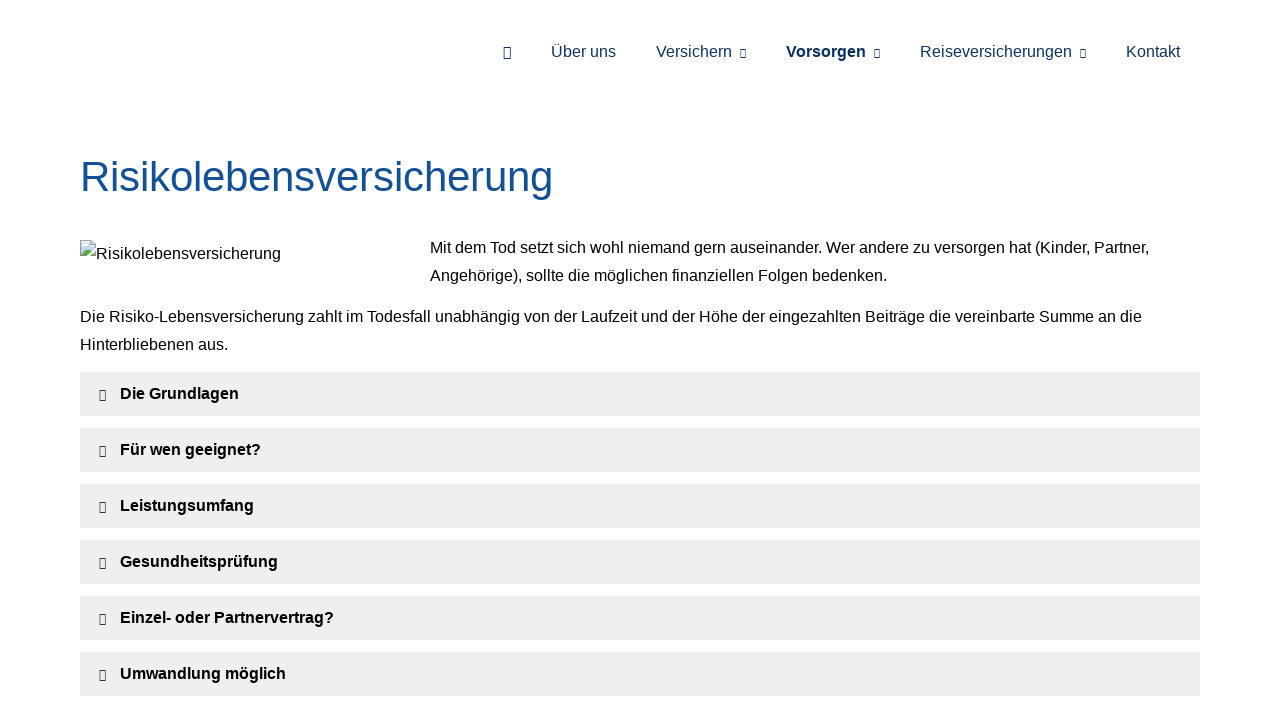

--- FILE ---
content_type: text/html; charset=Windows-1252
request_url: https://www.vbsailer.de/risikolebensversicherung.html
body_size: 9471
content:
<!DOCTYPE html>
<html lang="de" itemscope itemtype="https://schema.org/WebPage">
<head>
<meta http-equiv="Content-Type" content="text/html; charset=Windows-1252" />
<title>Versicherungsbüro Sailer - Risikolebensversicherung</title>

<meta name="referrer" content="strict-origin-when-cross-origin"><meta name="viewport" content="width=device-width, initial-scale=1 maximum-scale=1">
<meta name="generator" content="cm Homepage-Baukasten">
<!--[if IE]><meta http-equiv="X-UA-Compatible" content="IE=edge" /><![endif]-->
<link href="https://cdn.digidor.de/content/minified.css.php?user=118&landingpage=0&data=[base64]" rel="stylesheet" type="text/css" media="all"><link rel="canonical" href="https://www.vbsailer.de/risikolebensversicherung.html"><meta property="og:url" content="https://www.vbsailer.de/risikolebensversicherung.html"><meta property="og:locale" content="de_DE"><meta property="og:type" content="website"><meta itemprop="name" content="Versicherungsbüro Sailer &ndash; Dr. Bernhard Sailer"><meta property="og:title" content="Versicherungsbüro Sailer - Risikolebensversicherung"><meta property="og:description" content=""><meta property="og:image" content="https://content.digidor.de/content/images/facebook-standard.jpg"><meta property="og:image:width" content="600"><meta property="og:image:height" content="315">
<script data-ehcookieblocker-obligatory>
var googleMapsArray = [];
	var dontPlaceSubmenu = 1;

</script>
<script src="https://cdn.digidor.de/content/js/minified.js.php?user=118&landingpage=0&data=[base64]" charset="UTF-8" data-ehcookieblocker-obligatory></script><script src="https://cdn.digidor.de/content/js/minified.js.php?user=118&landingpage=0&data=W3sidCI6MSwiaSI6MjQsInAiOltdLCJjIjoiNzM4ZjcyYTEifV0%3D" charset="UTF-8" data-ehcookieblocker-obligatory></script>
<!--USER:118--></head>

<body class=" designtemplate208 motif0 resp page-829865 mainparent-page-829858 parent-page-829859">
<div class="bt_skip_to_contentcontainer" style="position: fixed; top: -1000px;"><a href="#contentcontainer" class="submitbutton">direkt zum Seiteninhalt</a></div><div id="centercontainer" class=""><div id="pagewrap"><!--NEW_SIDEBAR_placeholder--><div id="pagecontainer"><div class="element_wrapper wrap_header"><div id="menutoggle"></div><div class="element_wrapper wrap_menu"><nav class="new_menu"><ul role="menubar" id="menu" class="menutype4 responsive_dontslide"><li role="none" class="menuitem firstitem" id="page-668"><a role="menuitem" id="page-668-link" aria-label="Home" href="home.html"><span class="only_icon"><span class="icon-home"></span></span></a><span class="submenutoggle"></span></li><li role="none" class="menuitem" id="page-669"><a role="menuitem" id="page-669-link" aria-label="Über uns" href="ueber_uns-669.html">Über uns</a><span class="submenutoggle"></span></li><li role="none" class="menuitem" id="page-829822"><a role="menuitem" id="page-829822-link" aria-label="Versichern" href="versichern.html" onclick="return false">Versichern</a><span class="submenutoggle"></span><ul role="menu" aria-labelledby="page-829822-link"><li role="none" class="menusubitem firstitem" id="page-829823"><a role="menuitem" id="page-829823-link" aria-label="Gesundheit" href="gesundheit.html" onclick="return false">Gesundheit</a><span class="submenutoggle"></span><ul role="menu" aria-labelledby="page-829823-link"><li role="none" class="menusubitem firstitem" id="page-829824"><a role="menuitem" id="page-829824-link" aria-label="Private Krankenversicherung" href="private-krankenversicherung.html">Private Kranken­ver­si­che­rung</a><span class="submenutoggle"></span></li><li role="none" class="menusubitem" id="page-829825"><a role="menuitem" id="page-829825-link" aria-label="Krankenzusatzversicherung" href="krankenzusatzversicherung.html">Kranken­zusatz­ver­si­che­rung</a><span class="submenutoggle"></span></li><li role="none" class="menusubitem" id="page-829826"><a role="menuitem" id="page-829826-link" aria-label="GKV-Vergleich" href="gesetzliche-krankenversicherung.html">GKV-Vergleich</a><span class="submenutoggle"></span></li><li role="none" class="menusubitem" id="page-829827"><a role="menuitem" id="page-829827-link" aria-label="Zahnzusatz" href="zahnzusatzversicherung.html">Zahnzusatz</a><span class="submenutoggle"></span></li><li role="none" class="menusubitem" id="page-829828"><a role="menuitem" id="page-829828-link" aria-label="Auslandskranken" href="auslandskrankenversicherung.html">Auslandskranken</a><span class="submenutoggle"></span></li><li role="none" class="menusubitem" id="page-829829"><a role="menuitem" id="page-829829-link" aria-label="Krankenhaustagegeld" href="krankenhaustagegeld.html">Krankenhaustagegeld</a><span class="submenutoggle"></span></li><li role="none" class="menusubitem lastitem" id="page-829830"><a role="menuitem" id="page-829830-link" aria-label="Krankentagegeld" href="krankentagegeld.html">Krankentagegeld</a><span class="submenutoggle"></span></li></ul></li><li role="none" class="menusubitem" id="page-29557"><a role="menuitem" id="page-29557-link" aria-label="Zahnzusatzversicherung" href="zahnzusatzversicherung-29557.html">Zahn­zu­satz­ver­si­che­rung</a><span class="submenutoggle"></span><ul role="menu" aria-labelledby="page-29557-link"><li role="none" class="menusubitem firstitem lastitem" id="page-525932"><a role="menuitem" id="page-525932-link" aria-label="Waizmann  - Vergleich" href="waizmann___vergleich-525932.html">Waizmann  - Vergleich</a><span class="submenutoggle"></span></li></ul></li><li role="none" class="menusubitem" id="page-296286"><a role="menuitem" id="page-296286-link" aria-label="Kfz-Versicherung" href="kfzversicherung-296286.html" onclick="return false">Kfz-Versicherung</a><span class="submenutoggle"></span><ul role="menu" aria-labelledby="page-296286-link"><li role="none" class="menusubitem firstitem" id="page-296300"><a role="menuitem" id="page-296300-link" aria-label="Vergleich" href="vergleich-296300.html">Vergleich</a><span class="submenutoggle"></span></li><li role="none" class="menusubitem" id="page-296287"><a role="menuitem" id="page-296287-link" aria-label="Info - Autoversicherung" href="info__autoversicherung-296287.html">Info - Auto­ver­si­che­rung</a><span class="submenutoggle"></span></li><li role="none" class="menusubitem lastitem" id="page-296288"><a role="menuitem" id="page-296288-link" aria-label="Info - Motorradversicherung" href="info__motorradversicherung-296288.html">Info - Motor­rad­ver­sicherung</a><span class="submenutoggle"></span></li></ul></li><li role="none" class="menusubitem" id="page-343579"><a role="menuitem" id="page-343579-link" aria-label="Viele kleine Vergleichsrechner, z.B. für E-Scooter" href="httpswwwcovomodelandingpagehtmlreyjhzmzpbglhdgvfawqioii0otawmdm4iiwiysi6ijq5mdawmzgilcjjyw1.html">Viele kleine Vergleichsrechner, z.B. für E-Scooter</a><span class="submenutoggle"></span></li><li role="none" class="menusubitem" id="page-829838"><a role="menuitem" id="page-829838-link" aria-label="Haftung, Recht & Freizeit" href="haftung_recht_freizeit.html" onclick="return false">Haftung, Recht & Freizeit</a><span class="submenutoggle"></span><ul role="menu" aria-labelledby="page-829838-link"><li role="none" class="menusubitem firstitem" id="page-829839"><a role="menuitem" id="page-829839-link" aria-label="Privathaftpflichtversicherung" href="privathaftpflichtversicherung.html">Privathaftpflichtversicherung</a><span class="submenutoggle"></span></li><li role="none" class="menusubitem" id="page-829840"><a role="menuitem" id="page-829840-link" aria-label="Jagdhaftpflicht" href="jagdhaftpflicht.html">Jagdhaftpflicht</a><span class="submenutoggle"></span></li><li role="none" class="menusubitem" id="page-829841"><a role="menuitem" id="page-829841-link" aria-label="Lehrerhaftpflicht" href="lehrerhaftpflicht.html">Lehrerhaftpflicht</a><span class="submenutoggle"></span></li><li role="none" class="menusubitem" id="page-829842"><a role="menuitem" id="page-829842-link" aria-label="Rechtsschutzversicherung" href="rechtsschutzversicherung.html">Rechts­schutz­ver­si­che­rung</a><span class="submenutoggle"></span></li><li role="none" class="menusubitem" id="page-829843"><a role="menuitem" id="page-829843-link" aria-label="Bootsversicherungen" href="bootsversicherungen.html">Bootsversicherungen</a><span class="submenutoggle"></span></li><li role="none" class="menusubitem" id="page-829844"><a role="menuitem" id="page-829844-link" aria-label="Reiseversicherung" href="reiseversicherung.html">Reiseversicherung</a><span class="submenutoggle"></span></li><li role="none" class="menusubitem lastitem" id="page-829845"><a role="menuitem" id="page-829845-link" aria-label="Unfallversicherung" href="unfallversicherung.html">Unfall­ver­si­che­rung</a><span class="submenutoggle"></span></li></ul></li><li role="none" class="menusubitem" id="page-829846"><a role="menuitem" id="page-829846-link" aria-label="Haus & Wohnung" href="haus-und-wohnung.html" onclick="return false">Haus & Wohnung</a><span class="submenutoggle"></span><ul role="menu" aria-labelledby="page-829846-link"><li role="none" class="menusubitem firstitem" id="page-829847"><a role="menuitem" id="page-829847-link" aria-label="Hausratversicherung" href="hausratversicherung.html">Haus­rat­ver­si­che­rung</a><span class="submenutoggle"></span></li><li role="none" class="menusubitem" id="page-829848"><a role="menuitem" id="page-829848-link" aria-label="Gebäudeversicherung" href="gebaeudeversicherung.html">Gebäudeversicherung</a><span class="submenutoggle"></span></li><li role="none" class="menusubitem" id="page-829849"><a role="menuitem" id="page-829849-link" aria-label="Photovoltaikversicherung" href="photovoltaikversicherung.html">Photo­voltaik­ver­si­che­rung</a><span class="submenutoggle"></span></li><li role="none" class="menusubitem" id="page-829850"><a role="menuitem" id="page-829850-link" aria-label="Bauherrenhaftpflicht" href="bauherrenhaftpflicht.html">Bau­herren­haft­pflicht</a><span class="submenutoggle"></span></li><li role="none" class="menusubitem" id="page-829851"><a role="menuitem" id="page-829851-link" aria-label="Feuerrohbauversicherung" href="feuerrohbauversicherung.html">Feuerrohbauversicherung</a><span class="submenutoggle"></span></li><li role="none" class="menusubitem" id="page-829852"><a role="menuitem" id="page-829852-link" aria-label="Bauleistungsversicherung" href="bauleistungsversicherung.html">Bauleistungsversicherung</a><span class="submenutoggle"></span></li><li role="none" class="menusubitem" id="page-829853"><a role="menuitem" id="page-829853-link" aria-label="Haus- und Grund-Haftpflicht" href="haus-und-grund-haftpflicht.html">Haus- und Grund-Haft­pflicht</a><span class="submenutoggle"></span></li><li role="none" class="menusubitem lastitem" id="page-829854"><a role="menuitem" id="page-829854-link" aria-label="Gewässerschadenhaftpflicht" href="gewaesserschadenhaftpflicht.html">Gewässerschadenhaftpflicht</a><span class="submenutoggle"></span></li></ul></li><li role="none" class="menusubitem" id="page-829855"><a role="menuitem" id="page-829855-link" aria-label="Tiere" href="tiere.html" onclick="return false">Tiere</a><span class="submenutoggle"></span><ul role="menu" aria-labelledby="page-829855-link"><li role="none" class="menusubitem firstitem" id="page-829856"><a role="menuitem" id="page-829856-link" aria-label="Tierhalterhaftpflicht" href="tierhalterhaftpflicht.html">Tierhalterhaftpflicht</a><span class="submenutoggle"></span></li><li role="none" class="menusubitem lastitem" id="page-829857"><a role="menuitem" id="page-829857-link" aria-label="Tier-OP-Versicherung" href="tier-op-versicherung.html">Tier-OP-Versicherung</a><span class="submenutoggle"></span></li></ul></li><li role="none" class="menusubitem lastitem" id="page-29328"><a role="menuitem" id="page-29328-link" aria-label="Policenverkauf" href="policenverkauf-29328.html">Policenverkauf</a><span class="submenutoggle"></span></li></ul></li><li role="none" class="menuitem subactive" id="page-829858"><a role="menuitem" id="page-829858-link" aria-label="Vorsorgen" href="vorsorgen.html" onclick="return false">Vorsorgen</a><span class="submenutoggle"></span><ul role="menu" aria-labelledby="page-829858-link"><li role="none" class="menusubitem firstitem" id="page-780204"><a role="menuitem" id="page-780204-link" aria-label="Vorsorgvollmacht" href="https://lp.juradirekt.com/s/sailerbernhard" target="_blank">Vorsorgvollmacht</a><span class="submenutoggle"></span></li><li role="none" class="menusubitem subsubactive" id="page-829859"><a role="menuitem" id="page-829859-link" aria-label="Rente & Leben" href="rente-und-leben.html" onclick="return false">Rente & Leben</a><span class="submenutoggle"></span><ul role="menu" aria-labelledby="page-829859-link"><li role="none" class="menusubitem firstitem" id="page-829860"><a role="menuitem" id="page-829860-link" aria-label="Riester-Rente" href="riester-rente.html">Riester-Rente</a><span class="submenutoggle"></span></li><li role="none" class="menusubitem" id="page-829861"><a role="menuitem" id="page-829861-link" aria-label="Rürup-Rente" href="ruerup-rente.html">Rürup-Rente</a><span class="submenutoggle"></span></li><li role="none" class="menusubitem" id="page-829862"><a role="menuitem" id="page-829862-link" aria-label="Rentenversicherung" href="rentenversicherung.html">Rentenversicherung</a><span class="submenutoggle"></span></li><li role="none" class="menusubitem" id="page-829863"><a role="menuitem" id="page-829863-link" aria-label="Fondsgebundene Rente" href="fondsgebundene-rentenversicherung.html">Fondsgebundene Rente</a><span class="submenutoggle"></span></li><li role="none" class="menusubitem" id="page-829864"><a role="menuitem" id="page-829864-link" aria-label="Rente gegen Einmalzahlung" href="rente-gegen-einmalzahlung.html">Rente gegen Einmal­zahlung</a><span class="submenutoggle"></span></li><li role="none" class="menusubitemactive" id="page-829865"><a role="menuitem" id="page-829865-link" aria-label="Risikolebensversicherung" href="risikolebensversicherung.html">Risiko­lebens­ver­si­che­rung</a><span class="submenutoggle"></span></li><li role="none" class="menusubitem lastitem" id="page-829866"><a role="menuitem" id="page-829866-link" aria-label="Sterbegeld" href="sterbegeld.html">Ster­be­geld</a><span class="submenutoggle"></span></li></ul></li><li role="none" class="menusubitem" id="page-829867"><a role="menuitem" id="page-829867-link" aria-label="Arbeitskraft" href="arbeitskraft.html" onclick="return false">Arbeitskraft</a><span class="submenutoggle"></span><ul role="menu" aria-labelledby="page-829867-link"><li role="none" class="menusubitem firstitem" id="page-829868"><a role="menuitem" id="page-829868-link" aria-label="Berufsunfähigkeitsversicherung" href="berufsunfaehigkeitsversicherung.html">Berufsunfähigkeitsversicherung</a><span class="submenutoggle"></span></li><li role="none" class="menusubitem" id="page-829869"><a role="menuitem" id="page-829869-link" aria-label="Grundfähigkeitsversicherung" href="grundfaehigkeitsversicherung.html">Grundfähigkeitsversicherung</a><span class="submenutoggle"></span></li><li role="none" class="menusubitem" id="page-829870"><a role="menuitem" id="page-829870-link" aria-label="Einkommensversicherung" href="einkommensversicherung.html">Einkommensversicherung</a><span class="submenutoggle"></span></li><li role="none" class="menusubitem lastitem" id="page-829871"><a role="menuitem" id="page-829871-link" aria-label="Schwere Krankheiten" href="schwere-krankheiten.html">Schwe­re Krank­hei­ten</a><span class="submenutoggle"></span></li></ul></li><li role="none" class="menusubitem lastitem" id="page-829872"><a role="menuitem" id="page-829872-link" aria-label="Pflege" href="pflege.html" onclick="return false">Pflege</a><span class="submenutoggle"></span><ul role="menu" aria-labelledby="page-829872-link"><li role="none" class="menusubitem firstitem" id="page-829873"><a role="menuitem" id="page-829873-link" aria-label="Pflegetagegeldversicherung" href="pflegetagegeldversicherung.html">Pflegetagegeldversicherung</a><span class="submenutoggle"></span></li><li role="none" class="menusubitem" id="page-829874"><a role="menuitem" id="page-829874-link" aria-label="Pflegekostenversicherung" href="pflegekostenversicherung.html">Pflegekostenversicherung</a><span class="submenutoggle"></span></li><li role="none" class="menusubitem lastitem" id="page-829875"><a role="menuitem" id="page-829875-link" aria-label="Pflegerente" href="pflegerente.html">Pfle­ge­ren­te</a><span class="submenutoggle"></span></li></ul></li></ul></li><li role="none" class="menuitem" id="page-30668"><a role="menuitem" id="page-30668-link" aria-label="Reiseversicherungen" href="reiseversicherungen.html">Reiseversicherungen</a><span class="submenutoggle"></span><ul role="menu" aria-labelledby="page-30668-link"><li role="none" class="menusubitem firstitem" id="page-33807"><a role="menuitem" id="page-33807-link" aria-label="Seminar-Rücktrittkostenversicherung" href="seminarruecktrittkostenversicherung-33807.html">Seminar-Rücktrittkostenversicherung</a><span class="submenutoggle"></span></li><li role="none" class="menusubitem" id="page-146516"><a role="menuitem" id="page-146516-link" aria-label="Vergleiche" href="https://www.covomo.de/embed/?a=4900038&age=40&value=500&purpose=3&contract_type=1&product_subtypes=2,3,4,6">Vergleiche</a><span class="submenutoggle"></span></li><li role="none" class="menusubitem" id="page-27687"><a role="menuitem" id="page-27687-link" aria-label="Besucher in Deutschland" href="besucher_in_deutschland-27687.html">Besucher in Deutschland</a><span class="submenutoggle"></span></li><li role="none" class="menusubitem" id="page-245993"><a role="menuitem" id="page-245993-link" aria-label="Versicherungen für mutiple Visa für die Schengen Staaten" href="versicherungen_fuer_mutiple_visa_fuer_die_schengen_staaten-245993.html">Versicherungen für mutiple Visa für die Schengen Staaten</a><span class="submenutoggle"></span></li><li role="none" class="menusubitem" id="page-33958"><a role="menuitem" id="page-33958-link" aria-label="Jahresvertrag Kurzreisen (bis 2 Monate) aus Deutschland in das Ausland" href="jahresvertrag_kurzreisen_bis__monate_aus_deutschland_in_das_ausland-33958.html">Jahresvertrag Kurzreisen (bis 2 Monate) aus Deutschland in das Ausland</a><span class="submenutoggle"></span></li><li role="none" class="menusubitem" id="page-30335"><a role="menuitem" id="page-30335-link" aria-label="Studenten / Studienkolleg / Sprachschüler / Au-Pairs" href="studenten__studienkolleg__sprachschueler__aupairs-30335.html">Studenten / Studienkolleg / Sprachschüler / Au-Pairs</a><span class="submenutoggle"></span></li><li role="none" class="menusubitem" id="page-30213"><a role="menuitem" id="page-30213-link" aria-label="Einzelreisen aus Deutschland in das Ausland" href="einzelreisen_aus_deutschland_in_das_ausland-30213.html">Einzelreisen aus Deutschland in das Ausland</a><span class="submenutoggle"></span></li><li role="none" class="menusubitem" id="page-247003"><a role="menuitem" id="page-247003-link" aria-label="Abschluss nach Einreise / Ausreise" href="abschluss_nach_einreise__ausreise-247003.html">Abschluss nach Einreise / Ausreise</a><span class="submenutoggle"></span></li><li role="none" class="menusubitem" id="page-147169"><a role="menuitem" id="page-147169-link" aria-label="Deutsche als Touristen in Deutschland" href="deutsche_als_touristen_in_deutschland-147169.html">Deutsche als Touristen in Deutschland</a><span class="submenutoggle"></span></li><li role="none" class="menusubitem lastitem" id="page-30334"><a role="menuitem" id="page-30334-link" aria-label="Haftpflichtversicherung für Studenten aus dem Ausland" href="haftpflichtversicherung_fuer_studenten_aus_dem_ausland-30334.html">Haft­pflichtversicherung für Studenten aus dem Ausland</a><span class="submenutoggle"></span></li></ul></li><li role="none" class="menuitem lastitem" id="page-48165"><a role="menuitem" id="page-48165-link" aria-label="Kontakt" href="kontakt-48165.html">Kontakt</a><span class="submenutoggle"></span></li></ul></nav></div><header><div id="titleback"><div id="titlecontainer"><div class="pagetitle">Risiko­lebens­ver­si­che­rung</div></div></div></header></div><div id="contentcontainer"><!--###maincontent### begin --><div class="element_wrapper wrap_cmod wrap_redcont first "><div id="cmod_1265760" class="cmod cmod_redcont first"><!--contentelement start--><div class="cmod_wrapper"><h2>Risiko­lebens­ver­si­che­rung</h2><img src="https://cdn.digidor.de/content/redcont/images/imgred1124.jpg" class="redcont_img" width="125" alt="Risikolebensversicherung" data-imagelicense="CC0"><p>Mit dem Tod setzt sich wohl niemand gern auseinander. Wer andere zu versorgen hat (Kinder, Partner, Angehörige), sollte die möglichen finanziellen Folgen bedenken.</p>
<p>Die Risiko-Lebensversicherung zahlt im Todesfall unabhängig von der Laufzeit und der Höhe der eingezahlten Beiträge die vereinbarte Summe an die Hinterbliebenen aus.</p>
<section><header><h3>Die Grundlagen</h3></header><div class="sec_content">
<p>Große wirtschaftliche Schwierigkeiten drohen, wenn der Ernährer einer jungen Familie ausfällt. Die gesetzlichen Rentenansprüche, auch in der Hinterbliebenenversorgung, sind gering, wenn der Verstorbene noch keine langen Versicherungszeiten zurückgelegt oder bisher nur wenig eingezahlt hat.</p>
<p>Witwen- und Waisenrenten reichen selten aus, um die Familie nach dem Tod eines Elternteils zu versorgen. Besonders wenn Sie ein hohes Darlehen - etwa zur Baufinanzierung - aufnehmen, sollten Sie eine Risiko­lebens­ver­si­che­rung abschließen. Im Ernstfall können Ihre Angehörigen dieses Darlehen dann mit der Versicherungsleistung der Risiko­lebens­ver­si­che­rung tilgen.</p>
</div></section><section><header><h3>Für wen geeignet?</h3></header><div class="sec_content">
<p>Wenn der Hauptverdiener einer Familie verstirbt, ist das für die Hinterbliebenen nicht nur eine persönliche Katastrophe, sondern oft auch ein finanzielles Desaster - etwa, weil Kredite fällig werden, die bei der Familiengründung aufgenommen wurden. Zumindest vor dem finanziellen Ruin kann eine Risiko­lebens­ver­si­che­rung schützen.</p>
<p><strong>Unverzichtbar für junge Häuslebauer<br></strong>Besonders wichtig ist die Risiko­lebens­ver­si­che­rung für junge Familien mit einem oder mehreren Kindern, die ein Haus gebaut oder gekauft haben und deshalb über kaum finanzielle Reserven verfügen. Erzielen beide Ehepartner Einkommen, kann auch eine verbundene Risiko­lebens­ver­si­che­rung sinnvoll sein - sie zahlt beim Tod eines Partners dem Hinterbliebenen die volle Versicherungssumme. Gegenüber zwei separaten Policen sparen Sie auf diese Weise etwa zehn Prozent.</p>
<p><strong>Darlehensabsicherung durch Restschuldversicherung<br></strong>Eine spezielle Form der Risiko­lebens­ver­si­che­rung ist die Restschuldversicherung. Durch sie lässt sich genau die Summe absichern, die der Darlehensnehmer im Falle seines Todes noch schuldig ist. Dadurch ist gewährleistet, dass die Restschuld von den Hinterbliebenen im schlimmsten aller Fälle beglichen werden kann.</p>
</div></section><section><header><h3>Leistungsumfang</h3></header><div class="sec_content">
<p>Anders als eine Ka­pi­tal­le­bens­ver­si­che­rung zahlt die Risiko­lebens­ver­si­che­rung nur, wenn der Versicherungsnehmer während der Laufzeit stirbt. Aus diesem Grund sind Risiko­lebens­ver­si­che­rungen auch um ein Mehrfaches günstiger, als Policen mit Kapitalansammlung. Schon mit der ersten Beitragszahlung haben Sie Gewissheit, dass Ihre Familie im schlimmsten Fall gut abgesichert ist.</p>
<p><strong>Preisvergleich ist besonders wichtig<br></strong>Die Leistungen sind bei den verschiedenen Anbietern nahezu identisch - wenn der Versicherte stirbt, erhalten die Angehörigen den Betrag, der bei Vertragsschluss vereinbart worden ist. Endet der Vertrag zur Lebenszeit des Versicherten, werden keine Leistungen fällig.</p>
<p>Wegen der weitgehend gleichen Leistungen raten Experten deshalb, bei der Risiko­lebens­ver­si­che­rung besonders auf einen günstigen Preis zu achten. Als dreißigjähriger Nichtraucher bekommen Sie für einen Jahresbeitrag von weniger als 120 Euro bereits einen Risikoschutz über 150.000 Euro, die im Todesfall an Ihre Angehörigen ausgezahlt wird.</p>
</div></section><section><header><h3>Gesundheitsprüfung</h3></header><div class="sec_content">
<p>Mit der Unterzeichnung des Versicherungsantrags räumen Sie dem Versicherer in der Regel das Recht ein, die von Ihnen angegebenen Daten zum Gesundheitszustand beim Hausarzt oder anderen behandelnden Medizinern zu prüfen.</p>
<p>Wenn Sie zahlreiche oder schwere Vorerkrankungen mitbringen, verlangt der Versicherer unter Umständen einen Risikozuschlag auf den Beitrag oder lehnt den Antrag sogar ganz ab. Der Grund: das besondere Todesfallrisiko von Menschen mit schwereren Vorerkrankungen soll nicht auf die Gemeinschaft aller beim Unternehmen Versicherten abgewälzt werden.</p>
<p><strong>Gesundheitsangaben werden geprüft und bewertet<br></strong>Antragsteller, Versicherer und gegebenenfalls der Vermittler der Lebensversicherung erhalten jeweils eine Ausfertigung des Versicherungsantrags. Die Angaben zum Gesundheitszustand werden von einem Mediziner des Ver­si­che­rungs­un­ter­neh­mens bewertet.</p>
<p>Wenn keine Auffälligkeiten vorliegen, wird der Versicherungsschein ausgestellt und dem Antragsteller zugeschickt. Mit der Zustellung der Police kommt der Lebensversicherungsschutz dann rechtlich zustande.</p>
</div></section><section><header><h3>Einzel- oder Partnervertrag?</h3></header><div class="sec_content">
<p>Einige Versicherungsgesellschaften bieten nicht nur Kapital-, sondern auch Risiko­lebens­ver­si­che­rungen auf verbundene Leben an. Eine Lebensversicherung auf verbundene Leben versichert zwei oder mehr Per­sonen in einem einzigen Vertrag. Stirbt einer der Versicherten, wird die Todesfallleistung an den oder die Überlebenden ausgezahlt.</p>
<p>Dies kann vor allem für Eheleute sinnvoll sein - aber auch für Geschäftspartner, die ein gemeinsames Unternehmen betreiben, damit gemeinsam eingegangene finanzielle Verpflichtungen nach dem Tod des Partners getilgt werden können, ohne dass der Verbleibende in finanzielle Schwierigkeiten gerät.</p>
</div></section><section><header><h3>Umwandlung möglich</h3></header><div class="sec_content">
<h3>Die Umwandlung in eine Ka­pi­tal­le­bens­ver­si­che­rung</h3>
<p>Die meisten Lebensversicherer gewähren ihren Kunden das Recht, eine Risiko­lebens­ver­si­che­rung innerhalb der ersten zehn Jahre nach Abschluss in eine Ka­pi­tal­le­bens­ver­si­che­rung umzuwandeln. Eine erneute Gesundheitsprüfung ist bei der Umstellung in der Regel nicht notwendig. </p>
<p>Wer zusätzlich finanziell für sein Alter vorsorgen möchte, kann von diesem Umtauschrecht Gebrauch machen. Nach Ende des Vertrages gibt es dann außerdem Geld - die vertragliche Ablaufzahlung inklusive Garantieverzinsung und zusätzlicher Überschussbeteiligung.</p>
<p>Mit der Ka­pi­tal­le­bens­ver­si­che­rung erreichen Sie deshalb gleich zwei Vorsorgeziele - Risikoschutz für Ihre Familie und eine gute Rendite für Ihr Gespartes.</p></div></section><div class="cmod_bottom"></div></div><hr><!--contentelement end--></div></div><div class="element_wrapper wrap_cmod wrap_form last "><div id="cmod_1265761" class="cmod cmod_form "><!--contentelement start--><a id="form-1265761"></a><div class="form_div cta"><div id="includeform_15" class="includeform"><div class="cta_box"><div class="cta_icon icon-file2"></div><div class="cta_content"><h3>Vergleich und Angebot Risiko­lebens­ver­si­che­rung</h3><p>Wir erstellen Ihnen gerne ein Vergleichsangebot.</p><div class="includeform"><a class="bigsubmitbutton" href="#" onclick="$cmhp_jq('#form_1265761').slideDown(); $cmhp_jq(this).parent().parent().parent().slideUp(); return false;">An­ge­bot an­for­dern</a></div></div></div>
			<form id="form_1265761" name="form_15" method="post" class="checkform" novalidate="novalidate" style="display: none;" action="risikolebensversicherung.html#form-1265761">
				<input type="hidden" name="user" value="118">
				<input type="hidden" name="page" value="829865">
				<input type="hidden" name="tracking_page_id" value="829865">
				<input type="hidden" name="form" value="15">
				<input type="hidden" name="title" value="Vergleich und Angebot Risikolebensversicherung">
				<input type="hidden" name="form_element_id" value="1265761">
				<input type="hidden" name="custom_mailtext_makler" value="">
				<input type="hidden" name="send" value="1">
				<input type="hidden" name="sendtimestamp" value="">
				<input type="hidden" name="calctype" value="">
				<input type="hidden" name="calcid" value="">
				<input type="hidden" name="catcher_origin_page" value="">
				<input type="hidden" name="homepage_or_landingpage" value="Homepage">
				<input type="hidden" name="specialpage" value="">
				<input type="hidden" name="homepage_url" value=""><div class="formtable"><div class="tablerow"><div class="tableheader">Vergleich und Angebot Risiko­lebens­ver­si­che­rung</div></div><div class="tablerow trcolor0"><div class="tabledata left_cell"><label for="formelement_1265761_202">Vorname, Name: *</label></div><div class="tabledata right_cell"><input type="text" name="202-#-Vorname_Name" id="formelement_1265761_202" autocomplete="off" value="" required="required" class="input_text"></div></div><div class="tablerow trcolor1"><div class="tabledata left_cell"><label for="formelement_1265761_203">Geburts­datum:</label></div><div class="tabledata right_cell"><input type="text" data-form-element-subtype="birthday" name="203-#-Geburtsdatum" id="formelement_1265761_203" autocomplete="off" maxlength="10" data-parsley-error-message="Bitte geben Sie ein gültiges Datum im Format 01.01.2014 ein." class="input_date"></div></div><div class="tablerow trcolor0"><div class="tabledata left_cell"><label for="formelement_1265761_204_1">Straße, Hausnr.:</label></div><div class="tabledata right_cell"><input type="text" name="204-#-Straße" id="formelement_1265761_204_1" autocomplete="address-line1" value="" class="input_street1" aria-label="Straße"><input type="text" name="204-#-Hausnr" id="formelement_1265761_204_2" autocomplete="off" value="" maxlength="5" class="input_street2" aria-label="Hausnummer"></div></div><div class="tablerow trcolor1"><div class="tabledata left_cell"><label for="formelement_1265761_205_1">PLZ, Ort:</label></div><div class="tabledata right_cell"><input type="text" inputmode="decimal" name="205-#-PLZ" id="formelement_1265761_205_1" autocomplete="postal-code" value="" data-parsley-type="integer" data-parsley-error-message="Bitte geben Sie eine gültige Postleitzahl ein." minlength="4" maxlength="5" class="input_city1" aria-label="Postleitzahl"><input type="text" name="205-#-Ort" id="formelement_1265761_205_2" autocomplete="address-level2" value="" class="input_city2" aria-label="Ort"></div></div><div class="tablerow trcolor0"><div class="tabledata left_cell"><label for="formelement_1265761_206">Telefon:</label></div><div class="tabledata right_cell"><input type="text" inputmode="tel" name="206-#-Telefon" id="formelement_1265761_206" autocomplete="tel" value="" data-parsley-error-message="Bitte geben Sie eine gültige Telefonummer ein." class="input_phone"></div></div><div class="tablerow trcolor1"><div class="tabledata left_cell"><label for="formelement_1265761_207">E-Mail: *</label></div><div class="tabledata right_cell"><input type="email" inputmode="email" name="207-#-E_Mail" id="formelement_1265761_207" autocomplete="email" value="" required="required" class="input_email" data-confirmation-to-customer-mail="true"></div></div><div class="tablerow trcolor1"><div class="tabledata input_header" style="padding-top: 10px;"><input type="hidden" name="208-#-" value="###-###"><img src="https://cdn.digidor.de/content/images/pix.gif" height="5" width="5" alt="Placeholder" aria-hidden="true"></div></div><div class="tablerow trcolor0"><div class="tabledata left_cell"><label for="formelement_1265761_209">Todesfallleistung:</label></div><div class="tabledata right_cell"><input type="text" name="209-#-Todesfallleistung" id="formelement_1265761_209" autocomplete="off" value="" class="input_text"></div></div><div class="tablerow trcolor1"><div class="tabledata input_header" style="padding-top: 10px;"><input type="hidden" name="210-#-" value="###-###"><img src="https://cdn.digidor.de/content/images/pix.gif" height="5" width="5" alt="Placeholder" aria-hidden="true"></div></div><div class="tablerow trcolor1"><div class="tabledata full_cell"><label for="formelement_1265761_211">Anmerkungen</label><br><textarea name="211-#-Anmerkungen" id="formelement_1265761_211" autocomplete="off" rows="3" class="input_tarea"></textarea></div></div><div class="tablerow trcolor0 dserow"><div class="tabledata full_cell" style="padding-top: 5px; padding-bottom: 5px;"><label><input type="checkbox" name="9999-#-Einwilligung" value="Ich_bin_einverstanden_mit_der_Erhebung_und_Speicherung_meiner_Daten_zur_Übersendung_von_Produktinformationen_des_Webseitenbetreibers." class="input_check" required="required" data-parsley-error-message="Bitte stimmen Sie noch der Datenschutzerklärung zu." data-group="dse"> <strong>Ich bin einverstanden</strong> mit der Erhebung und Speicherung meiner Daten zur Übersendung von Produktinformationen des Webseitenbetreibers &lpar;weitere Informationen und Widerrufshinweise in der <a href="datenschutz-0-p11.html?onlycontent=1" target="dse" onclick="window.open&lpar;'', 'dse', 'width=500,height=300,scrollbars=yes, toolbar=no,status=no,resizable=no,menubar=no,location=no,directories=no'&rpar;">Datenschutzerklärung</a>&rpar;. *</label></div></div><div class="tablerow trcolor0"><div class="tabledata full_cell text_center"><input type="text" name="sinput" value="" class="sinput"><input type="text" name="sinputalt" value="" class="sinput"><div class="frc-captcha" data-sitekey="FCMSEQPNJOBC6VNE" data-lang="de" data-start="focus" data-puzzle-endpoint="https://eu-api.friendlycaptcha.eu/api/v1/puzzle"></div><button type="submit" class="submit">absenden</button><div class="sslinfo">Die Daten werden über eine sichere SSL-Verbindung übertragen.</div><div class="legend_required">* Pflichtfeld</div></div></div><div class="container_fold_cta_box"><a class="fold_cta_box" href="#" onclick="$cmhp_jq('#form_1265761').slideUp(); $cmhp_jq(this).parents( '.includeform' ).children( '.cta_box' ).slideDown(); return false;">Formular einklappen</a></div></div><div class="spacer_fold_cta_box"></div></form></div></div><hr><!--contentelement end--></div></div><!--###maincontent### end --><div class="contentcontainer_endclear"></div></div><footer><div id="footercontainer"><a href="impressum-672.html" class="footerlink imprint" data-footerlink="imprint">Impressum</a><span class="dot"> · </span><a href="disclaimer-672-p1.html" class="footerlink disclaimer" data-footerlink="disclaimer">Rechtliche Hinweise</a><span class="dot"> · </span><a href="datenschutz-0-p11.html" class="footerlink privacy" data-footerlink="privacy">Datenschutz</a><span class="dot"> · </span><a href="https://cdn.digidor.de/content/erstinformation-0412188.pdf?v=0" target="_blank" class="footerlink firstinfo" data-footerlink="firstinfo">Erstinformation</a><span class="dot"> · </span><a href="beschwerden-672-p4.html" class="footerlink complaintmanagement" data-footerlink="complaintmanagement">Beschwerden</a><span class="dot"> · </span><a href="#" onclick="return digidor.cookieblocker.openCookieOverlay();" class="footerlink cookies" data-footerlink="cookies">Cookies</a>			
			<div id="cookie_warning_placeholder" class="cookie_warning_optin"></div>
			<div id="cookie_warning" class="cookie_warning_optin" data-cookieblocker-relevant-categories="other|maps|calc">
				<div class="cookie_warning_inner">
					<div class="cookie_warning_text">
						Diese Website verwendet Cookies. Einige Cookies sind f&uuml;r den Betrieb der Website unbedingt erforderlich. Andere Cookies sind optional und erweitern den Funktionsumfang. Sie k&ouml;nnen Ihre Einwilligung jederzeit widerrufen. N&auml;here Informationen finden Sie in der <a href="datenschutz-0-p11.html#dse_cookies" class="dselink">Datenschutzerkl&auml;rung</a>.					</div>
					
					<a href="#" role="button" onclick="digidor.cookieblocker.activateCookiesWithCategoryOrDependend( 'all' ); digidor.cookieblocker.storeCookiesWithCategoryAndValidity( 'all', 365 ); return digidor.cookieblocker.maybeRefreshAfterCookieChange();" class="bt_cookie_warning_optin">alle Cookies erlauben</a>
					<a href="#" role="button" onclick="digidor.cookieblocker.activateCookiesWithCategoryOrDependend( 'none' ); return digidor.cookieblocker.storeCookiesWithCategoryAndValidity( 'none', 1 );" class="bt_cookie_warning_obligatory">nur notwendige Cookies</a>
					<a href="#" role="button" onclick="return digidor.cookieblocker.openCookieOverlay();" class="bt_cookie_warning_options">weitere Einstellungen</a>
					
										
				</div>
			</div>
			
			</div></footer></div><div class="use-bootstrap-v5" id="global_bootstrap_container"></div><div class="use-bootstrap-v5" id="modalContainer"></div></div></div><div id="tooltip"> </div><div class="overlay_white_480" id="overlay_480"><div class="contentWrap"></div></div><div class="overlay_white_480" id="overlay_480i"><div class="contentWrap"></div></div><div class="overlay_white_800" id="overlay_800"><div class="contentWrap"></div></div><div class="overlay_white_950" id="overlay_950"><div class="contentWrap"></div></div><div class="overlay_resize_800" id="overlay_resize_800"><div class="contentWrap"></div></div><div class="overlay_resize_950" id="overlay_resize_950"><div class="contentWrap"></div></div><div class="overlay_variable" id="overlay_variable"><div class="contentWrap"></div></div><div class="alert_mask" style="display: none;"><div class="alert_container" id="cmhp_alert"><div class="alert_content"></div><div class="alert_button"><a href="#" onclick="return hideAlert();" class="submitbutton">OK</a></div></div></div>
			
<script src="/eh-content/stat/track.php?mode=js&amp;user_id=118" data-ehcookieblocker-obligatory></script>
<noscript><img src="/eh-content/stat/track.php?user_id=118" alt="" width="1" height="1" /></noscript>


</body>
</html>